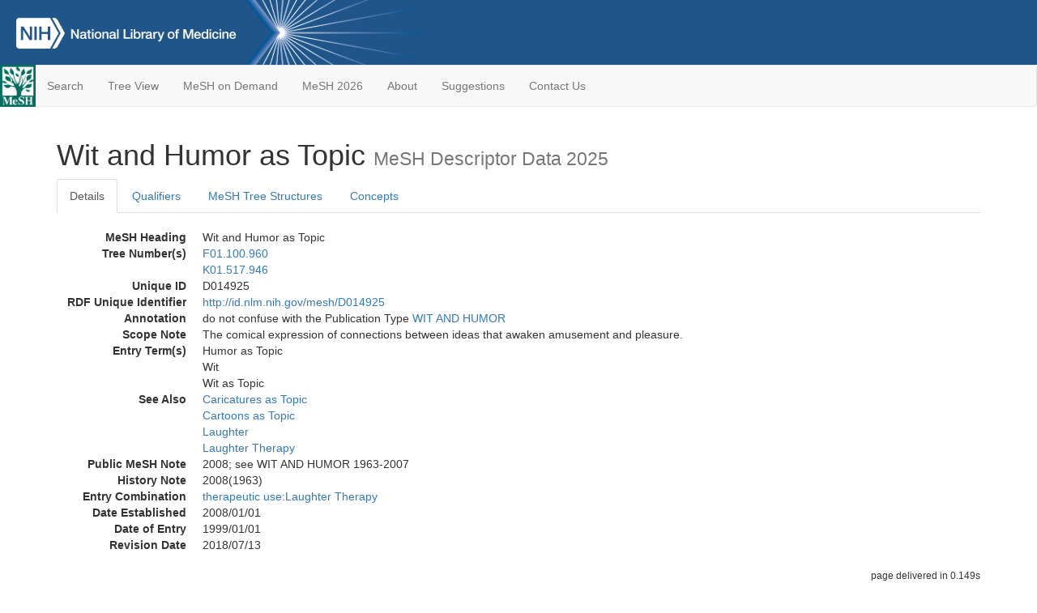

--- FILE ---
content_type: text/html; charset=utf-8
request_url: https://meshb-prev.nlm.nih.gov/record/ui?ui=D014925
body_size: 29320
content:
<!doctype html><html lang="en"><head>

<title>MeSH Browser</title>

<meta http-equiv="X-UA-Compatible" content="IE=Edge" />
<meta http-equiv="Pragma" content="no-cache">
<meta http-equiv="Expires" content="-1">

<link rel="stylesheet" href="/public/css/font-awesome.css">
<link rel="stylesheet" href="/public/css/bootstrap.css">
<link rel="stylesheet" href="/public/css/mongoMesh.css">
<link rel="icon" type="image/jpeg" href="/public/img/meshLogo.jpg">

<base href="/">

<script>
    if (document.domain != "localhost")
        document.domain = "nlm.nih.gov";
    var dcmsLinks = false,
        dcmsParam = dcmsLinks
                    ? function (sep) { return sep + "dcmsLinks=true"; }
                    : function (   ) { return ""                    ; };
</script>

<!-- Google Tag Manager -->
<script>(function(w,d,s,l,i){
        var _fullPath = window.location.href;
        var urlParams = _fullPath.slice(_fullPath.indexOf('?') + 1).split('&');
        var IsOpen = "false";
        if (urlParams != undefined && urlParams != null && urlParams != "") {
            IsOpen = urlParams[0].split("=")[1];
        }

        if (IsOpen == "false" || IsOpen == undefined || IsOpen != "true") {
            w[l]=w[l]||[];w[l].push({'gtm.start':
            new Date().getTime(),event:'gtm.js'});var f=d.getElementsByTagName(s)[0],
            j=d.createElement(s),dl=l!='dataLayer'?'&l='+l:'';j.async=true;j.src=
            'https://www.googletagmanager.com/gtm.js?id='+i+dl;f.parentNode.insertBefore(j,f);
        }
    })(window,document,'script','dataLayer','GTM-5QZ7KJZ');</script>
<!-- End Google Tag Manager -->

<!-- Google Tag Manager (noscript) -->
<noscript><iframe sandbox src="https://www.googletagmanager.com/ns.html?id=GTM-5QZ7KJZ"
                  height="0" width="0" style="display:none;visibility:hidden" title="googletagmanager"></iframe></noscript> 
<!-- End Google Tag Manager (noscript) -->

<script src="/public/js/elemUtil.js"></script>

<script src="/public/js/record.js"  ></script>
<script src="/public/js/treeDom.js" ></script>
</head><body>

<div>



    <header class="NLMheader">
        <a href="https://www.nlm.nih.gov/">
          <img height="80" alt="NLM Logo"
               src="https://www.nlm.nih.gov/images/NLM_White.png">
        </a>
        <!--<img class="starLogo"src="/public/img/NLM_Star.png" alt="NLM Star">-->
    </header>
<nav class="navbar navbar-default">

  <div class="container-fluid">

        <div class="navbar-header">

          <button class="navbar-toggle collapsed" type="button"
                  aria-expanded="false"
                  onclick="toggleCollapse('bs-example-navbar-collapse-1')">
                <span class="sr-only">Toggle navigation</span>
                <span class="icon-bar"></span>
                <span class="icon-bar"></span>
                <span class="icon-bar"></span>
            </button>
            <a class="navbar-brand" href="https://www.nlm.nih.gov/mesh/">
                <img id="meshNavbarLogo" src="/public/img/meshLogo.jpg" alt="MeSH Logo">
            </a>
        </div>

        <div id="bs-example-navbar-collapse-1" class="collapse navbar-collapse"
             aria-expanded="false">
            <ul class="nav navbar-nav">
                
                <li><a href="/" id="mainSearchButton">Search</a></li>
                <li><a href="/treeView">Tree View</a></li>
                <li><a href="/MeSHonDemand">MeSH on Demand</a> </li> <!--Delete the Span Tags after  a few months, once MeSH on Demand is no longer new-->
                <li><a href="https://meshb.nlm.nih.gov/" target="_blank">MeSH 2026</a></li>
                <li><a href="https://www.nlm.nih.gov/mesh/mbinfo.html" target="_blank">About</a></li>
                <li><a href="https://www.nlm.nih.gov/mesh/meshsugg.html" target="_blank">Suggestions</a> </li>
                <li><a href="https://support.nlm.nih.gov/support/create-case/" target="_blank">Contact Us</a></li>
            </ul>

        </div>

  </div>

</nav>

</div>

<div class="container">




<h1>Wit and Humor as Topic <small>MeSH Descriptor            Data 2025</small></h1>

<ul class="nav nav-tabs">
    <li id="details" class="active"
        onclick="switchTab([ 'details', 'detailsTabContent' ])">
        <a class="fakeLink">Details</a></li>
    
        <li id="qualifiers"
            onclick="switchTab([ 'qualifiers', 'qualifiersTabContent' ])">
            <a class="fakeLink">Qualifiers</a></li>
        <li id="trees" onclick="switchTab([ 'trees', 'treesTabContent' ])">
            <a class="fakeLink">MeSH Tree Structures</a></li>
    
    <li id="concepts" onclick="switchTab([ 'concepts', 'conceptsTabContent' ])">
        <a class="fakeLink">Concepts</a></li>
</ul>



<div class="tab-content"><br>
<div id="detailsTabContent" class="tab-pane active">

    <dl id="descriptorDetails_WitandHumorasTopic"
        class="dl-horizontal">

        <dt>MeSH Heading      </dt>

        <dd>Wit and Humor as Topic</dd>

        
                    <dt>Tree Number(s)</dt>
                    
                        <dd><a id="treeNumber_0" onclick=
                               "switchTab([ 'trees', 'treesTabContent' ])"
                            >F01.100.960</a></dd>
                    
                        <dd><a id="treeNumber_1" onclick=
                               "switchTab([ 'trees', 'treesTabContent' ])"
                            >K01.517.946</a></dd>
                    

        <dt>Unique ID</dt><dd>D014925</dd>

        <dt>RDF Unique Identifier</dt>
        <dd><a href="https://id.nlm.nih.gov/mesh/D014925.html">
            http://id.nlm.nih.gov/mesh/D014925
        </a></dd>

        <span id="annotation">
            <dt>Annotation</dt><dd>do not confuse with the Publication Type <a href="/record/ui?ui=D020480" class="textLink_WITANDHUMOR">WIT AND HUMOR</a></dd>
        </span>
                <span id="scopeNote">
                    <dt>Scope Note</dt><dd>The comical expression of connections between ideas that awaken amusement and pleasure.</dd>
                </span>
            
                <dt>Entry Term(s)</dt>
                <dd>
                    Humor as Topic
                    
                </dd><dd>
                    Wit
                    
                </dd><dd>
                    Wit as Topic
                    
                </dd>
                <dt>See Also</dt>
                
                    <dd><a id="seeAlso_CaricaturesasTopic"
                           href="/record/ui?ui=D002325"
                        >Caricatures as Topic</a></dd>
                
                    <dd><a id="seeAlso_CartoonsasTopic"
                           href="/record/ui?ui=D002359"
                        >Cartoons as Topic</a></dd>
                
                    <dd><a id="seeAlso_Laughter"
                           href="/record/ui?ui=D007845"
                        >Laughter</a></dd>
                
                    <dd><a id="seeAlso_LaughterTherapy"
                           href="/record/ui?ui=D027641"
                        >Laughter Therapy</a></dd>
                
            <dt>Public MeSH Note</dt><dd>2008; see WIT AND HUMOR 1963-2007</dd>
        
            <dt>History Note</dt><dd>2008(1963)</dd>
        
        
        <dt>Entry Combination</dt>
        
            <dd><a id="therapeutic use_Laughter Therapy"
                   href="/record/ui?ui=D027641"
                >therapeutic use:Laughter Therapy</a>
            
            </dd>
        


        
                <dt>Date Established</dt>
                <dd>2008/01/01</dd>
            
                <dt>Date of Entry</dt>
                <dd>1999/01/01</dd>
            
                <dt>Revision Date</dt>
                <dd>2018/07/13</dd>
            

    </dl>

</div>

<div id="qualifiersTabContent" class="tab-pane">

    <dl class="dl-horizontal">

        
        <dt>Entry Combination</dt>
        
            <dd><a id="therapeutic use_Laughter Therapy"
                   href="/record/ui?ui=D027641"
                >therapeutic use:Laughter Therapy</a>
            
            </dd>
        
<br>

        
                <span id="allowableQualifiers"><dt>Allowable Qualifiers</dt><dd>
                <ul class="list-unstyled">
                    
                        <li class="q">
                        <a href="/record/ui?ui=Q000266">
                            history
                            (HI)
                        </a></li>
                    
                        <li class="q">
                        <a href="/record/ui?ui=Q000523">
                            psychology
                            (PX)
                        </a></li>
                    
                </ul></dd></span>
            

    </dl>

</div><div id="treesTabContent" class="tab-pane">

    <ul class="treeItem">

        <li >
        <a id="tree_0_node_F01"
           
               href="/record/ui?ui=D001520"
           
        ><span>Behavior and Behavior Mechanisms [F01]</span>
        </a>
        <ul class="treeItem">

        <li >
        <a id="tree_0_node_F01_100"
           
               href="/record/ui?ui=D001290"
           
        ><span>Attitude [F01.100]</span>
        </a>
        <ul class="treeItem">

        <li >
        <a id="tree_0_node_F01_100_050"
           
               href="/record/ui?ui=D001291"
           
        ><span>Attitude of Health Personnel [F01.100.050]</span>
        </a>
        
            <i id="plus_Attitude_of_Health_Personnel" onclick="openTree(this)"
               class="fa fa-plus-circle treeCollapseExpand fakeLink"
               >
            </i>
            <i id="minus_Attitude_of_Health_Personnel" onclick="closeTree(this)"
               class="fa fa-minus-circle treeCollapseExpand fakeLink"
               style="display: none">
            </i>
        
        </li>
    
        <li >
        <a id="tree_0_node_F01_100_100"
           
               href="/record/ui?ui=D001292"
           
        ><span>Attitude to Computers [F01.100.100]</span>
        </a>
        
        </li>
    
        <li >
        <a id="tree_0_node_F01_100_125"
           
               href="/record/ui?ui=D001293"
           
        ><span>Attitude to Death [F01.100.125]</span>
        </a>
        
        </li>
    
        <li >
        <a id="tree_0_node_F01_100_150"
           
               href="/record/ui?ui=D001294"
           
        ><span>Attitude to Health [F01.100.150]</span>
        </a>
        
            <i id="plus_Attitude_to_Health" onclick="openTree(this)"
               class="fa fa-plus-circle treeCollapseExpand fakeLink"
               >
            </i>
            <i id="minus_Attitude_to_Health" onclick="closeTree(this)"
               class="fa fa-minus-circle treeCollapseExpand fakeLink"
               style="display: none">
            </i>
        
        </li>
    
        <li >
        <a id="tree_0_node_F01_100_575"
           
               href="/record/ui?ui=D058443"
           
        ><span>Catastrophization [F01.100.575]</span>
        </a>
        
            <i id="plus_Catastrophization" onclick="openTree(this)"
               class="fa fa-plus-circle treeCollapseExpand fakeLink"
               >
            </i>
            <i id="minus_Catastrophization" onclick="closeTree(this)"
               class="fa fa-minus-circle treeCollapseExpand fakeLink"
               style="display: none">
            </i>
        
        </li>
    
        <li >
        <a id="tree_0_node_F01_100_787"
           
               href="/record/ui?ui=D000067656"
           
        ><span>Optimism [F01.100.787]</span>
        </a>
        
        </li>
    
        <li >
        <a id="tree_0_node_F01_100_893"
           
               href="/record/ui?ui=D000067657"
           
        ><span>Pessimism [F01.100.893]</span>
        </a>
        
        </li>
    
        <li >
        <a id="tree_0_node_F01_100_907"
           
               href="/record/ui?ui=D000078682"
           
        ><span>Respect [F01.100.907]</span>
        </a>
        
        </li>
    
        <li >
        <a id="tree_0_node_F01_100_920"
           
               href="/record/ui?ui=D013240"
           
        ><span>Stereotyping [F01.100.920]</span>
        </a>
        
        </li>
    
        <li >
        <a id="tree_0_node_F01_100_960"
           
               href="/record/ui?ui=D014925"
           
        ><strong>Wit and Humor as Topic [F01.100.960]</strong>
        </a>
        <ul class="treeItem">

</ul>

        </li>
    
</ul>

        </li>
    
</ul>

        </li>
    
</ul>
<ul class="treeItem">

        <li >
        <a id="tree_1_node_K01"
           
               href="/record/ui?ui=D006809"
           
        ><span>Humanities [K01]</span>
        </a>
        <ul class="treeItem">

        <li >
        <a id="tree_1_node_K01_517"
           
               href="/record/ui?ui=D008091"
           
        ><span>Literature [K01.517]</span>
        </a>
        <ul class="treeItem">

        <li >
        <a id="tree_1_node_K01_517_067"
           
               href="/record/ui?ui=D000739"
           
        ><span>Anecdotes as Topic [K01.517.067]</span>
        </a>
        
        </li>
    
        <li >
        <a id="tree_1_node_K01_517_116"
           
               href="/record/ui?ui=D001045"
           
        ><span>Aphorisms and Proverbs as Topic [K01.517.116]</span>
        </a>
        
        </li>
    
        <li >
        <a id="tree_1_node_K01_517_172"
           
               href="/record/ui?ui=D001633"
           
        ><span>Bible [K01.517.172]</span>
        </a>
        
        </li>
    
        <li >
        <a id="tree_1_node_K01_517_211"
           
               href="/record/ui?ui=D001680"
           
        ><span>Biographies as Topic [K01.517.211]</span>
        </a>
        
            <i id="plus_Biographies_as_Topic" onclick="openTree(this)"
               class="fa fa-plus-circle treeCollapseExpand fakeLink"
               >
            </i>
            <i id="minus_Biographies_as_Topic" onclick="closeTree(this)"
               class="fa fa-minus-circle treeCollapseExpand fakeLink"
               style="display: none">
            </i>
        
        </li>
    
        <li >
        <a id="tree_1_node_K01_517_333"
           
               href="/record/ui?ui=D004324"
           
        ><span>Drama [K01.517.333]</span>
        </a>
        
        </li>
    
        <li >
        <a id="tree_1_node_K01_517_414"
           
               href="/record/ui?ui=D004882"
           
        ><span>Erotica [K01.517.414]</span>
        </a>
        
        </li>
    
        <li >
        <a id="tree_1_node_K01_517_455"
           
               href="/record/ui?ui=D005495"
           
        ><span>Folklore [K01.517.455]</span>
        </a>
        
        </li>
    
        <li >
        <a id="tree_1_node_K01_517_495"
           
               href="/record/ui?ui=D008092"
           
        ><span>Literature, Medieval [K01.517.495]</span>
        </a>
        
        </li>
    
        <li >
        <a id="tree_1_node_K01_517_533"
           
               href="/record/ui?ui=D008093"
           
        ><span>Literature, Modern [K01.517.533]</span>
        </a>
        
        </li>
    
        <li >
        <a id="tree_1_node_K01_517_584"
           
               href="/record/ui?ui=D008513"
           
        ><span>Medicine in Literature [K01.517.584]</span>
        </a>
        
            <i id="plus_Medicine_in_Literature" onclick="openTree(this)"
               class="fa fa-plus-circle treeCollapseExpand fakeLink"
               >
            </i>
            <i id="minus_Medicine_in_Literature" onclick="closeTree(this)"
               class="fa fa-minus-circle treeCollapseExpand fakeLink"
               style="display: none">
            </i>
        
        </li>
    
        <li >
        <a id="tree_1_node_K01_517_647"
           
               href="/record/ui?ui=D009229"
           
        ><span>Mythology [K01.517.647]</span>
        </a>
        
        </li>
    
        <li >
        <a id="tree_1_node_K01_517_732"
           
               href="/record/ui?ui=D010680"
           
        ><span>Philology [K01.517.732]</span>
        </a>
        
            <i id="plus_Philology" onclick="openTree(this)"
               class="fa fa-plus-circle treeCollapseExpand fakeLink"
               >
            </i>
            <i id="minus_Philology" onclick="closeTree(this)"
               class="fa fa-minus-circle treeCollapseExpand fakeLink"
               style="display: none">
            </i>
        
        </li>
    
        <li >
        <a id="tree_1_node_K01_517_781"
           
               href="/record/ui?ui=D011037"
           
        ><span>Poetry as Topic [K01.517.781]</span>
        </a>
        
        </li>
    
        <li >
        <a id="tree_1_node_K01_517_864"
           
               href="/record/ui?ui=D000075863"
           
        ><span>Science in Literature [K01.517.864]</span>
        </a>
        
        </li>
    
        <li >
        <a id="tree_1_node_K01_517_946"
           
               href="/record/ui?ui=D014925"
           
        ><strong>Wit and Humor as Topic [K01.517.946]</strong>
        </a>
        <ul class="treeItem">

</ul>

        </li>
    
</ul>

        </li>
    
</ul>

        </li>
    
</ul>


</div>

<div id="conceptsTabContent" class="tab-pane">

    <button id="ExpandAll" class="btn btn-default btn-sm pull-right"
            onclick="toggleConcepts()">
        <span id="expandConcepts"                        >  Expand All</span>
        <span id="collapseConcepts" style="display: none">Collapse All</span>
    </button>

    

        <div>
        <span id="Nightwatch_cp_0_0"
              onclick="toggleCollapse('cp_0_0', 'Nightwatch_cp_0_0')">
        <a class="fakeLink"><b>
            Wit and Humor as Topic
            <i>Preferred</i>
        </b></a></span>

        <div id="cp_0_0" class="collapse" style="display: none"
             aria-expanded="false">
        <dl class="dl-horizontal">

            <dt>Concept UI</dt><dd>M0022989</dd>

            
                <dt>Scope Note</dt><dd>The comical expression of connections between ideas that awaken amusement and pleasure.</dd>
            

            <dt>Terms</dt>

            

                <dd>
                <span id="Nightwatch_termName_0_0"
                      onclick="toggleCollapse('termName_0_0',
                                              'Nightwatch_termName_0_0')">
                    <a class="fakeLink"><b>Wit and Humor as Topic</b></a></span>

                
                    <i>Preferred Term</i>
                

                <div id="termName_0_0" class="collapse"
                     style="display: none" aria-expanded="false">

                    <b class="conceptsTabTermHeading">Term UI</b>
                    T700757<br>

                    
                        <b class="conceptsTabTermHeading">Date</b>06/26/2007<br>
                    

                    <b class="conceptsTabTermHeading">LexicalTag</b>
                    NON<br>

                    
                        <b class="conceptsTabTermHeading">ThesaurusID</b>
                        NLM (2008)<br>
                    

                    <br>

                </div>

            </dd>

        </dl></div>

    </div>

        <div>
        <span id="Nightwatch_cp_1_1"
              onclick="toggleCollapse('cp_1_1', 'Nightwatch_cp_1_1')">
        <a class="fakeLink"><b>
            Wit
            <i>Narrower</i>
        </b></a></span>

        <div id="cp_1_1" class="collapse" style="display: none"
             aria-expanded="false">
        <dl class="dl-horizontal">

            <dt>Concept UI</dt><dd>M0022988</dd>

            

            <dt>Terms</dt>

            

                <dd>
                <span id="Nightwatch_termName_1_0"
                      onclick="toggleCollapse('termName_1_0',
                                              'Nightwatch_termName_1_0')">
                    <a class="fakeLink"><b>Wit</b></a></span>

                
                    <i>Preferred Term</i>
                

                <div id="termName_1_0" class="collapse"
                     style="display: none" aria-expanded="false">

                    <b class="conceptsTabTermHeading">Term UI</b>
                    T043600<br>

                    
                        <b class="conceptsTabTermHeading">Date</b>03/29/1979<br>
                    

                    <b class="conceptsTabTermHeading">LexicalTag</b>
                    NON<br>

                    
                        <b class="conceptsTabTermHeading">ThesaurusID</b>
                        UNK (19XX)<br>
                    

                    <br>

                </div>

            </dd>

                <dd>
                <span id="Nightwatch_termName_1_1"
                      onclick="toggleCollapse('termName_1_1',
                                              'Nightwatch_termName_1_1')">
                    <a class="fakeLink"><b>Wit as Topic</b></a></span>

                

                <div id="termName_1_1" class="collapse"
                     style="display: none" aria-expanded="false">

                    <b class="conceptsTabTermHeading">Term UI</b>
                    T000944381<br>

                    
                        <b class="conceptsTabTermHeading">Date</b>06/29/2018<br>
                    

                    <b class="conceptsTabTermHeading">LexicalTag</b>
                    NON<br>

                    
                        <b class="conceptsTabTermHeading">ThesaurusID</b>
                        NLM (2019)<br>
                    

                    <br>

                </div>

            </dd>

        </dl></div>

    </div>

        <div>
        <span id="Nightwatch_cp_2_2"
              onclick="toggleCollapse('cp_2_2', 'Nightwatch_cp_2_2')">
        <a class="fakeLink"><b>
            Humor as Topic
            <i>Narrower</i>
        </b></a></span>

        <div id="cp_2_2" class="collapse" style="display: none"
             aria-expanded="false">
        <dl class="dl-horizontal">

            <dt>Concept UI</dt><dd>M000643058</dd>

            

            <dt>Terms</dt>

            

                <dd>
                <span id="Nightwatch_termName_2_0"
                      onclick="toggleCollapse('termName_2_0',
                                              'Nightwatch_termName_2_0')">
                    <a class="fakeLink"><b>Humor as Topic</b></a></span>

                
                    <i>Preferred Term</i>
                

                <div id="termName_2_0" class="collapse"
                     style="display: none" aria-expanded="false">

                    <b class="conceptsTabTermHeading">Term UI</b>
                    T000943180<br>

                    
                        <b class="conceptsTabTermHeading">Date</b>05/22/2018<br>
                    

                    <b class="conceptsTabTermHeading">LexicalTag</b>
                    NON<br>

                    
                        <b class="conceptsTabTermHeading">ThesaurusID</b>
                        NLM (2019)<br>
                    

                    <br>

                </div>

            </dd>

        </dl></div>

    </div>

</div></div>

<small class="pull-right">
    page delivered in 0.149s
</small>

</div>

<footer class="footer">
    <div class="container-fluid"><div class="container">
        <div class="row">
            <div class="col-md-3 col-sm-6">
                <p><a href="https://www.nlm.nih.gov/socialmedia/index.html">
                    Connect with NLM
                </a></p>
                <ul class="list-inline">
                    <li>
                    <a title="External link: please review our privacy policy."
                       href="https://twitter.com/NLM_NIH">
                        <img src="https://www.nlm.nih.gov/images/Twitter_W.svg"
                             alt="Twitter">
                    </a></li>
                    <li>
                    <a title="External link: please review our privacy policy."
                       href="https://www.facebook.com/nationallibraryofmedicine"
                    ><img src="https://www.nlm.nih.gov/images/Facebook_W.svg"
                          alt="Facebook">
                    </a></li>
                    <li>
                    <a title="External link: please review our privacy policy."
                       href="https://www.youtube.com/user/NLMNIH">
                        <img src="https://www.nlm.nih.gov/images/YouTube_W.svg"
                             alt="You Tube">
                    </a></li>
                </ul>
            </div>
            <div class="col-md-3 col-sm-6">
                <p>National Library of Medicine<br>
                    <a href="https://www.google.com/maps/place/8600+Rockville+Pike,+Bethesda,+MD+20894/@38.9959508,-77.101021,17z/data=!3m1!4b1!4m5!3m4!1s0x89b7c95e25765ddb:0x19156f88b27635b8!8m2!3d38.9959508!4d-77.0988323">
                        8600 Rockville Pike<br>
                        Bethesda, MD 20894
                    </a>
                </p>
            </div>
            <div class="col-md-3 col-sm-6">
                <p><a href="https://www.nlm.nih.gov/web_policies.html">
                    Web Policies
                </a><br>
                <a href="https://www.nih.gov/institutes-nih/nih-office-director/office-communications-public-liaison/freedom-information-act-office">
                    FOIA
                </a><br>
                <a href="https://www.hhs.gov/vulnerability-disclosure-policy/index.html">
                    HHS Vulnerability Disclosure
                </a></p>
            </div>
            <div class="col-md-3 col-sm-6">
                <p><a href=
                      "https://support.nlm.nih.gov?from=https://www.nlm.nih.gov/">
                    NLM Support Center
                </a><br>
                <a href="https://www.nlm.nih.gov/accessibility.html">
                    Accessibility
                </a><br>
                <a href="https://www.nlm.nih.gov/careers/careers.html">
                    Careers
                </a></p>
            </div>
        </div>
        <div class="row">
            <div class="col-lg-12">
              <p class="text-center"> <a href="https://www.nlm.nih.gov/">NLM</a> | <a href="https://www.nih.gov/">NIH</a> | <a href="https://www.hhs.gov/">HHS</a> | <a href="https://www.usa.gov/">USA.gov</a></p>
            </div>
        </div>
    </div></div>
<!--BEGIN QUALTRICS WEBSITE FEEDBACK SNIPPET-->
<script type='text/javascript'>
(function(){var g=function(e,h,f,g){
this.get=function(a){for(var a=a+"=",c=document.cookie.split(";"),b=0,e=c.length;b<e;b++){for(var d=c[b];" "==d.charAt(0);)d=d.substring(1,d.length);if(0==d.indexOf(a))return d.substring(a.length,d.length)}return null};
this.set=function(a,c){var b="",b=new Date;b.setTime(b.getTime()+6048E5);b="; expires="+b.toGMTString();document.cookie=a+"="+c+b+"; path=/; "};
this.check=function(){var a=this.get(f);if(a)a=a.split(":");else if(100!=e)"v"==h&&(e=Math.random()>=e/100?0:100),a=[h,e,0],this.set(f,a.join(":"));else return!0;var c=a[1];if(100==c)return!0;switch(a[0]){case "v":return!1;case "r":return c=a[2]%Math.floor(100/c),a[2]++,this.set(f,a.join(":")),!c}return!0};
this.go=function(){if(this.check()){var a=document.createElement("script");a.type="text/javascript";a.src=g;document.body&&document.body.appendChild(a)}};
this.start=function(){var t=this;"complete"!==document.readyState?window.addEventListener?window.addEventListener("load",function(){t.go()},!1):window.attachEvent&&window.attachEvent("onload",function(){t.go()}):t.go()};};
try{(new g(100,"r","QSI_S_ZN_cwOHfLkxRr4n4W2","https://zncwohflkxrr4n4w2-nlmenterprise.siteintercept.qualtrics.com/SIE/?Q_ZID=ZN_cwOHfLkxRr4n4W2")).start()}catch(i){}})();
</script><div id='ZN_cwOHfLkxRr4n4W2'><!--DO NOT REMOVE-CONTENTS PLACED HERE--></div>
<!--END WEBSITE FEEDBACK SNIPPET-->
</footer>

</body></html>

